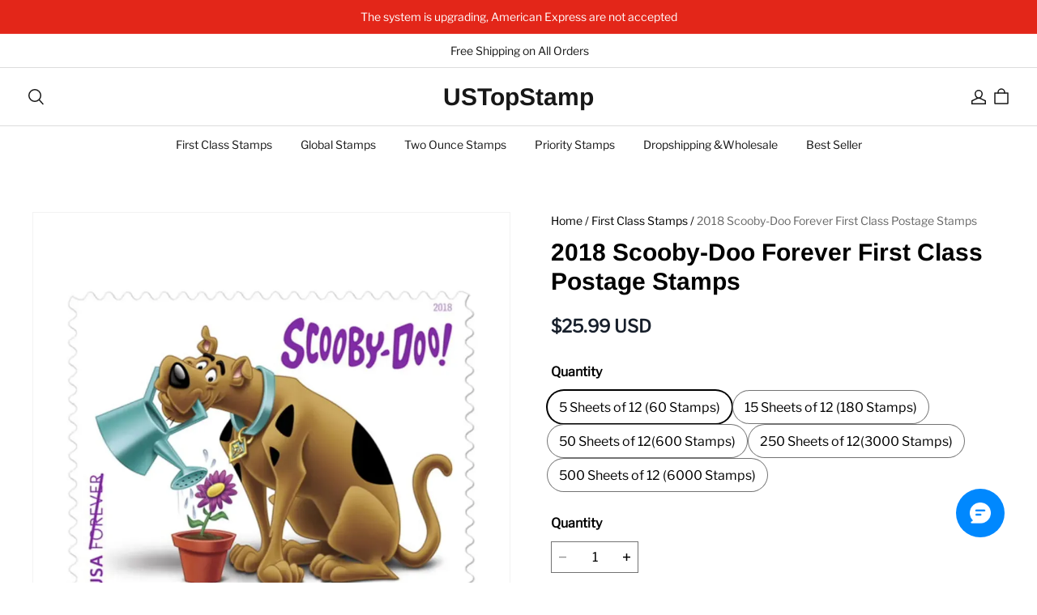

--- FILE ---
content_type: application/javascript
request_url: https://cdn.myshopline.com/t/layout/plugin/2025121209303232/affiliate-plugin/entry.js
body_size: 592
content:
(function(i,o,s){var n=window.__le_is_modern_browser;if(n!=="false"&&window.__vite_is_modern_browser||n.indexOf("isModernBrowser")>-1){var e=document.createElement("script");e.setAttribute("crossorigin",""),e.setAttribute("type","module"),e.setAttribute("defer",""),e.setAttribute("src",i),document.body.appendChild(e)}else{var t=document.createElement("script");t.src=o,t.onload=function(){System.import(s)},document.body.appendChild(t)}})("https://cdn.myshopline.com/t/layout/plugin/2025121209303232/affiliate-plugin/index-e7478886.js","https://cdn.myshopline.com/t/layout/plugin/2025121209303232/affiliate-plugin/polyfills-legacy-fbf12b17.js","https://cdn.myshopline.com/t/layout/plugin/2025121209303232/affiliate-plugin/index-legacy-98250430.js");


--- FILE ---
content_type: application/javascript
request_url: https://cdn.myshopline.com/t/layout/plugin/2025121209303232/affiliate-plugin/simpleBootstrap-chunk-4ebbff39.js
body_size: 323
content:
import{o as d,P as s,A as m}from"./App-chunk-f536be77.js";import"./index-e7478886.js";function l(e,n){var o=arguments.length>2&&arguments[2]!==void 0?arguments[2]:s,i=function(a){var t=document.createElement("div"),r="".concat(e,"-").concat((Date.now()+Math.floor(Math.random()*1e5)).toString(32));t.id=r,t.style.visibility="hidden",t.style.width="0",t.style.height="0",t.style.overflow="hidden",document.body.appendChild(t),o(d(n,{options:a.options}),t)};return{mount:i}}const f=l("affiliate",m);export{f as default};


--- FILE ---
content_type: application/javascript
request_url: https://cdn.myshopline.com/t/layout/plugin/2025121209303232/affiliate-plugin/App-chunk-f536be77.js
body_size: 11190
content:
import{W as oe,_ as _e}from"./index-e7478886.js";var ne,s,Ze,J,Oe,Je,le={},Ke=[],St=/acit|ex(?:s|g|n|p|$)|rph|grid|ows|mnc|ntw|ine[ch]|zoo|^ord|itera/i;function R(e,t){for(var n in t)e[n]=t[n];return e}function Qe(e){var t=e.parentNode;t&&t.removeChild(e)}function x(e,t,n){var r,i,o,a={};for(o in t)o=="key"?r=t[o]:o=="ref"?i=t[o]:a[o]=t[o];if(arguments.length>2&&(a.children=arguments.length>3?ne.call(arguments,2):n),typeof e=="function"&&e.defaultProps!=null)for(o in e.defaultProps)a[o]===void 0&&(a[o]=e.defaultProps[o]);return K(e,a,r,i,null)}function K(e,t,n,r,i){var o={type:e,props:t,key:n,ref:r,__k:null,__:null,__b:0,__e:null,__d:void 0,__c:null,__h:null,constructor:void 0,__v:i==null?++Ze:i};return i==null&&s.vnode!=null&&s.vnode(o),o}function $t(){return{current:null}}function D(e){return e.children}function U(e,t){this.props=e,this.context=t}function X(e,t){if(t==null)return e.__?X(e.__,e.__.__k.indexOf(e)+1):null;for(var n;t<e.__k.length;t++)if((n=e.__k[t])!=null&&n.__e!=null)return n.__e;return typeof e.type=="function"?X(e):null}function Xe(e){var t,n;if((e=e.__)!=null&&e.__c!=null){for(e.__e=e.__c.base=null,t=0;t<e.__k.length;t++)if((n=e.__k[t])!=null&&n.__e!=null){e.__e=e.__c.base=n.__e;break}return Xe(e)}}function be(e){(!e.__d&&(e.__d=!0)&&J.push(e)&&!ce.__r++||Oe!==s.debounceRendering)&&((Oe=s.debounceRendering)||setTimeout)(ce)}function ce(){for(var e;ce.__r=J.length;)e=J.sort(function(t,n){return t.__v.__b-n.__v.__b}),J=[],e.some(function(t){var n,r,i,o,a,p;t.__d&&(a=(o=(n=t).__v).__e,(p=n.__P)&&(r=[],(i=R({},o)).__v=o.__v+1,Ce(p,o,i,n.__n,p.ownerSVGElement!==void 0,o.__h!=null?[a]:null,r,a==null?X(o):a,o.__h),rt(r,o),o.__e!=a&&Xe(o)))})}function et(e,t,n,r,i,o,a,p,m,b){var _,d,v,f,g,V,w,S=r&&r.__k||Ke,E=S.length;for(n.__k=[],_=0;_<t.length;_++)if((f=n.__k[_]=(f=t[_])==null||typeof f=="boolean"?null:typeof f=="string"||typeof f=="number"||typeof f=="bigint"?K(null,f,null,null,f):Array.isArray(f)?K(D,{children:f},null,null,null):f.__b>0?K(f.type,f.props,f.key,f.ref?f.ref:null,f.__v):f)!=null){if(f.__=n,f.__b=n.__b+1,(v=S[_])===null||v&&f.key==v.key&&f.type===v.type)S[_]=void 0;else for(d=0;d<E;d++){if((v=S[d])&&f.key==v.key&&f.type===v.type){S[d]=void 0;break}v=null}Ce(e,f,v=v||le,i,o,a,p,m,b),g=f.__e,(d=f.ref)&&v.ref!=d&&(w||(w=[]),v.ref&&w.push(v.ref,null,f),w.push(d,f.__c||g,f)),g!=null?(V==null&&(V=g),typeof f.type=="function"&&f.__k===v.__k?f.__d=m=tt(f,m,e):m=nt(e,f,v,S,g,m),typeof n.type=="function"&&(n.__d=m)):m&&v.__e==m&&m.parentNode!=e&&(m=X(v))}for(n.__e=V,_=E;_--;)S[_]!=null&&_t(S[_],S[_]);if(w)for(_=0;_<w.length;_++)ot(w[_],w[++_],w[++_])}function tt(e,t,n){for(var r,i=e.__k,o=0;i&&o<i.length;o++)(r=i[o])&&(r.__=e,t=typeof r.type=="function"?tt(r,t,n):nt(n,r,r,i,r.__e,t));return t}function I(e,t){return t=t||[],e==null||typeof e=="boolean"||(Array.isArray(e)?e.some(function(n){I(n,t)}):t.push(e)),t}function nt(e,t,n,r,i,o){var a,p,m;if(t.__d!==void 0)a=t.__d,t.__d=void 0;else if(n==null||i!=o||i.parentNode==null)e:if(o==null||o.parentNode!==e)e.appendChild(i),a=null;else{for(p=o,m=0;(p=p.nextSibling)&&m<r.length;m+=1)if(p==i)break e;e.insertBefore(i,o),a=o}return a!==void 0?a:i.nextSibling}function Pt(e,t,n,r,i){var o;for(o in n)o==="children"||o==="key"||o in t||fe(e,o,null,n[o],r);for(o in t)i&&typeof t[o]!="function"||o==="children"||o==="key"||o==="value"||o==="checked"||n[o]===t[o]||fe(e,o,t[o],n[o],r)}function Te(e,t,n){t[0]==="-"?e.setProperty(t,n):e[t]=n==null?"":typeof n!="number"||St.test(t)?n:n+"px"}function fe(e,t,n,r,i){var o;e:if(t==="style")if(typeof n=="string")e.style.cssText=n;else{if(typeof r=="string"&&(e.style.cssText=r=""),r)for(t in r)n&&t in n||Te(e.style,t,"");if(n)for(t in n)r&&n[t]===r[t]||Te(e.style,t,n[t])}else if(t[0]==="o"&&t[1]==="n")o=t!==(t=t.replace(/Capture$/,"")),t=t.toLowerCase()in e?t.toLowerCase().slice(2):t.slice(2),e.l||(e.l={}),e.l[t+o]=n,n?r||e.addEventListener(t,o?He:Ae,o):e.removeEventListener(t,o?He:Ae,o);else if(t!=="dangerouslySetInnerHTML"){if(i)t=t.replace(/xlink(H|:h)/,"h").replace(/sName$/,"s");else if(t!=="href"&&t!=="list"&&t!=="form"&&t!=="tabIndex"&&t!=="download"&&t in e)try{e[t]=n==null?"":n;break e}catch(a){}typeof n=="function"||(n==null||n===!1&&t.indexOf("-")==-1?e.removeAttribute(t):e.setAttribute(t,n))}}function Ae(e){this.l[e.type+!1](s.event?s.event(e):e)}function He(e){this.l[e.type+!0](s.event?s.event(e):e)}function Ce(e,t,n,r,i,o,a,p,m){var b,_,d,v,f,g,V,w,S,E,W,A,H,M,G,$=t.type;if(t.constructor!==void 0)return null;n.__h!=null&&(m=n.__h,p=t.__e=n.__e,t.__h=null,o=[p]),(b=s.__b)&&b(t);try{e:if(typeof $=="function"){if(w=t.props,S=(b=$.contextType)&&r[b.__c],E=b?S?S.props.value:b.__:r,n.__c?V=(_=t.__c=n.__c).__=_.__E:("prototype"in $&&$.prototype.render?t.__c=_=new $(w,E):(t.__c=_=new U(w,E),_.constructor=$,_.render=Lt),S&&S.sub(_),_.props=w,_.state||(_.state={}),_.context=E,_.__n=r,d=_.__d=!0,_.__h=[],_._sb=[]),_.__s==null&&(_.__s=_.state),$.getDerivedStateFromProps!=null&&(_.__s==_.state&&(_.__s=R({},_.__s)),R(_.__s,$.getDerivedStateFromProps(w,_.__s))),v=_.props,f=_.state,d)$.getDerivedStateFromProps==null&&_.componentWillMount!=null&&_.componentWillMount(),_.componentDidMount!=null&&_.__h.push(_.componentDidMount);else{if($.getDerivedStateFromProps==null&&w!==v&&_.componentWillReceiveProps!=null&&_.componentWillReceiveProps(w,E),!_.__e&&_.shouldComponentUpdate!=null&&_.shouldComponentUpdate(w,_.__s,E)===!1||t.__v===n.__v){for(_.props=w,_.state=_.__s,t.__v!==n.__v&&(_.__d=!1),_.__v=t,t.__e=n.__e,t.__k=n.__k,t.__k.forEach(function(T){T&&(T.__=t)}),W=0;W<_._sb.length;W++)_.__h.push(_._sb[W]);_._sb=[],_.__h.length&&a.push(_);break e}_.componentWillUpdate!=null&&_.componentWillUpdate(w,_.__s,E),_.componentDidUpdate!=null&&_.__h.push(function(){_.componentDidUpdate(v,f,g)})}if(_.context=E,_.props=w,_.__v=t,_.__P=e,A=s.__r,H=0,"prototype"in $&&$.prototype.render){for(_.state=_.__s,_.__d=!1,A&&A(t),b=_.render(_.props,_.state,_.context),M=0;M<_._sb.length;M++)_.__h.push(_._sb[M]);_._sb=[]}else do _.__d=!1,A&&A(t),b=_.render(_.props,_.state,_.context),_.state=_.__s;while(_.__d&&++H<25);_.state=_.__s,_.getChildContext!=null&&(r=R(R({},r),_.getChildContext())),d||_.getSnapshotBeforeUpdate==null||(g=_.getSnapshotBeforeUpdate(v,f)),G=b!=null&&b.type===D&&b.key==null?b.props.children:b,et(e,Array.isArray(G)?G:[G],t,n,r,i,o,a,p,m),_.base=t.__e,t.__h=null,_.__h.length&&a.push(_),V&&(_.__E=_.__=null),_.__e=!1}else o==null&&t.__v===n.__v?(t.__k=n.__k,t.__e=n.__e):t.__e=Nt(n.__e,t,n,r,i,o,a,m);(b=s.diffed)&&b(t)}catch(T){t.__v=null,(m||o!=null)&&(t.__e=p,t.__h=!!m,o[o.indexOf(p)]=null),s.__e(T,t,n)}}function rt(e,t){s.__c&&s.__c(t,e),e.some(function(n){try{e=n.__h,n.__h=[],e.some(function(r){r.call(n)})}catch(r){s.__e(r,n.__v)}})}function Nt(e,t,n,r,i,o,a,p){var m,b,_,d=n.props,v=t.props,f=t.type,g=0;if(f==="svg"&&(i=!0),o!=null){for(;g<o.length;g++)if((m=o[g])&&"setAttribute"in m==!!f&&(f?m.localName===f:m.nodeType===3)){e=m,o[g]=null;break}}if(e==null){if(f===null)return document.createTextNode(v);e=i?document.createElementNS("http://www.w3.org/2000/svg",f):document.createElement(f,v.is&&v),o=null,p=!1}if(f===null)d===v||p&&e.data===v||(e.data=v);else{if(o=o&&ne.call(e.childNodes),b=(d=n.props||le).dangerouslySetInnerHTML,_=v.dangerouslySetInnerHTML,!p){if(o!=null)for(d={},g=0;g<e.attributes.length;g++)d[e.attributes[g].name]=e.attributes[g].value;(_||b)&&(_&&(b&&_.__html==b.__html||_.__html===e.innerHTML)||(e.innerHTML=_&&_.__html||""))}if(Pt(e,v,d,i,p),_)t.__k=[];else if(g=t.props.children,et(e,Array.isArray(g)?g:[g],t,n,r,i&&f!=="foreignObject",o,a,o?o[0]:n.__k&&X(n,0),p),o!=null)for(g=o.length;g--;)o[g]!=null&&Qe(o[g]);p||("value"in v&&(g=v.value)!==void 0&&(g!==e.value||f==="progress"&&!g||f==="option"&&g!==d.value)&&fe(e,"value",g,d.value,!1),"checked"in v&&(g=v.checked)!==void 0&&g!==e.checked&&fe(e,"checked",g,d.checked,!1))}return e}function ot(e,t,n){try{typeof e=="function"?e(t):e.current=t}catch(r){s.__e(r,n)}}function _t(e,t,n){var r,i;if(s.unmount&&s.unmount(e),(r=e.ref)&&(r.current&&r.current!==e.__e||ot(r,null,t)),(r=e.__c)!=null){if(r.componentWillUnmount)try{r.componentWillUnmount()}catch(o){s.__e(o,t)}r.base=r.__P=null,e.__c=void 0}if(r=e.__k)for(i=0;i<r.length;i++)r[i]&&_t(r[i],t,n||typeof e.type!="function");n||e.__e==null||Qe(e.__e),e.__=e.__e=e.__d=void 0}function Lt(e,t,n){return this.constructor(e,n)}function ee(e,t,n){var r,i,o;s.__&&s.__(e,t),i=(r=typeof n=="function")?null:n&&n.__k||t.__k,o=[],Ce(t,e=(!r&&n||t).__k=x(D,null,[e]),i||le,le,t.ownerSVGElement!==void 0,!r&&n?[n]:i?null:t.firstChild?ne.call(t.childNodes):null,o,!r&&n?n:i?i.__e:t.firstChild,r),rt(o,e)}function it(e,t){ee(e,t,it)}function Ot(e,t,n){var r,i,o,a=R({},e.props);for(o in t)o=="key"?r=t[o]:o=="ref"?i=t[o]:a[o]=t[o];return arguments.length>2&&(a.children=arguments.length>3?ne.call(arguments,2):n),K(e.type,a,r||e.key,i||e.ref,null)}function ut(e,t){var n={__c:t="__cC"+Je++,__:e,Consumer:function(r,i){return r.children(i)},Provider:function(r){var i,o;return this.getChildContext||(i=[],(o={})[t]=this,this.getChildContext=function(){return o},this.shouldComponentUpdate=function(a){this.props.value!==a.value&&i.some(be)},this.sub=function(a){i.push(a);var p=a.componentWillUnmount;a.componentWillUnmount=function(){i.splice(i.indexOf(a),1),p&&p.call(a)}}),r.children}};return n.Provider.__=n.Consumer.contextType=n}ne=Ke.slice,s={__e:function(e,t,n,r){for(var i,o,a;t=t.__;)if((i=t.__c)&&!i.__)try{if((o=i.constructor)&&o.getDerivedStateFromError!=null&&(i.setState(o.getDerivedStateFromError(e)),a=i.__d),i.componentDidCatch!=null&&(i.componentDidCatch(e,r||{}),a=i.__d),a)return i.__E=i}catch(p){e=p}throw e}},Ze=0,U.prototype.setState=function(e,t){var n;n=this.__s!=null&&this.__s!==this.state?this.__s:this.__s=R({},this.state),typeof e=="function"&&(e=e(R({},n),this.props)),e&&R(n,e),e!=null&&this.__v&&(t&&this._sb.push(t),be(this))},U.prototype.forceUpdate=function(e){this.__v&&(this.__e=!0,e&&this.__h.push(e),be(this))},U.prototype.render=D,J=[],ce.__r=0,Je=0;var F,C,ye,Ue,q=0,at=[],ue=[],De=s.__b,Re=s.__r,Ie=s.diffed,xe=s.__c,Ve=s.unmount;function z(e,t){s.__h&&s.__h(C,e,q||t),q=0;var n=C.__H||(C.__H={__:[],__h:[]});return e>=n.__.length&&n.__.push({__V:ue}),n.__[e]}function se(e){return q=1,lt(ft,e)}function lt(e,t,n){var r=z(F++,2);if(r.t=e,!r.__c&&(r.__=[n?n(t):ft(void 0,t),function(o){var a=r.__N?r.__N[0]:r.__[0],p=r.t(a,o);a!==p&&(r.__N=[p,r.__[1]],r.__c.setState({}))}],r.__c=C,!C.u)){C.u=!0;var i=C.shouldComponentUpdate;C.shouldComponentUpdate=function(o,a,p){if(!r.__c.__H)return!0;var m=r.__c.__H.__.filter(function(_){return _.__c});if(m.every(function(_){return!_.__N}))return!i||i.call(this,o,a,p);var b=!1;return m.forEach(function(_){if(_.__N){var d=_.__[0];_.__=_.__N,_.__N=void 0,d!==_.__[0]&&(b=!0)}}),!(!b&&r.__c.props===o)&&(!i||i.call(this,o,a,p))}}return r.__N||r.__}function Se(e,t){var n=z(F++,3);!s.__s&&$e(n.__H,t)&&(n.__=e,n.i=t,C.__H.__h.push(n))}function pe(e,t){var n=z(F++,4);!s.__s&&$e(n.__H,t)&&(n.__=e,n.i=t,C.__h.push(n))}function Tt(e){return q=5,te(function(){return{current:e}},[])}function At(e,t,n){q=6,pe(function(){return typeof e=="function"?(e(t()),function(){return e(null)}):e?(e.current=t(),function(){return e.current=null}):void 0},n==null?n:n.concat(e))}function te(e,t){var n=z(F++,7);return $e(n.__H,t)?(n.__V=e(),n.i=t,n.__h=e,n.__V):n.__}function Ht(e,t){return q=8,te(function(){return e},t)}function ct(e){var t=C.context[e.__c],n=z(F++,9);return n.c=e,t?(n.__==null&&(n.__=!0,t.sub(C)),t.props.value):e.__}function Ut(e,t){s.useDebugValue&&s.useDebugValue(t?t(e):e)}function Dt(){var e=z(F++,11);if(!e.__){for(var t=C.__v;t!==null&&!t.__m&&t.__!==null;)t=t.__;var n=t.__m||(t.__m=[0,0]);e.__="P"+n[0]+"-"+n[1]++}return e.__}function Rt(){for(var e;e=at.shift();)if(e.__P&&e.__H)try{e.__H.__h.forEach(ae),e.__H.__h.forEach(ke),e.__H.__h=[]}catch(t){e.__H.__h=[],s.__e(t,e.__v)}}s.__b=function(e){C=null,De&&De(e)},s.__r=function(e){Re&&Re(e),F=0;var t=(C=e.__c).__H;t&&(ye===C?(t.__h=[],C.__h=[],t.__.forEach(function(n){n.__N&&(n.__=n.__N),n.__V=ue,n.__N=n.i=void 0})):(t.__h.forEach(ae),t.__h.forEach(ke),t.__h=[])),ye=C},s.diffed=function(e){Ie&&Ie(e);var t=e.__c;t&&t.__H&&(t.__H.__h.length&&(at.push(t)!==1&&Ue===s.requestAnimationFrame||((Ue=s.requestAnimationFrame)||It)(Rt)),t.__H.__.forEach(function(n){n.i&&(n.__H=n.i),n.__V!==ue&&(n.__=n.__V),n.i=void 0,n.__V=ue})),ye=C=null},s.__c=function(e,t){t.some(function(n){try{n.__h.forEach(ae),n.__h=n.__h.filter(function(r){return!r.__||ke(r)})}catch(r){t.some(function(i){i.__h&&(i.__h=[])}),t=[],s.__e(r,n.__v)}}),xe&&xe(e,t)},s.unmount=function(e){Ve&&Ve(e);var t,n=e.__c;n&&n.__H&&(n.__H.__.forEach(function(r){try{ae(r)}catch(i){t=i}}),n.__H=void 0,t&&s.__e(t,n.__v))};var We=typeof requestAnimationFrame=="function";function It(e){var t,n=function(){clearTimeout(r),We&&cancelAnimationFrame(t),setTimeout(e)},r=setTimeout(n,100);We&&(t=requestAnimationFrame(n))}function ae(e){var t=C,n=e.__c;typeof n=="function"&&(e.__c=void 0,n()),C=t}function ke(e){var t=C;e.__c=e.__(),C=t}function $e(e,t){return!e||e.length!==t.length||t.some(function(n,r){return n!==e[r]})}function ft(e,t){return typeof t=="function"?t(e):t}var xt=0;function B(e,t,n,r,i){var o,a,p={};for(a in t)a=="ref"?o=t[a]:p[a]=t[a];var m={type:e,props:p,key:n,ref:o,__k:null,__:null,__b:0,__e:null,__d:void 0,__c:null,__h:null,constructor:void 0,__v:--xt,__source:i,__self:r};if(typeof e=="function"&&(o=e.defaultProps))for(a in o)p[a]===void 0&&(p[a]=o[a]);return s.vnode&&s.vnode(m),m}function st(e,t){for(var n in t)e[n]=t[n];return e}function we(e,t){for(var n in e)if(n!=="__source"&&!(n in t))return!0;for(var r in t)if(r!=="__source"&&e[r]!==t[r])return!0;return!1}function ge(e,t){return e===t&&(e!==0||1/e==1/t)||e!=e&&t!=t}function Ee(e){this.props=e}function Vt(e,t){function n(i){var o=this.props.ref,a=o==i.ref;return!a&&o&&(o.call?o(null):o.current=null),t?!t(this.props,i)||!a:we(this.props,i)}function r(i){return this.shouldComponentUpdate=n,x(e,i)}return r.displayName="Memo("+(e.displayName||e.name)+")",r.prototype.isReactComponent=!0,r.__f=!0,r}(Ee.prototype=new U).isPureReactComponent=!0,Ee.prototype.shouldComponentUpdate=function(e,t){return we(this.props,e)||we(this.state,t)};var Me=s.__b;s.__b=function(e){e.type&&e.type.__f&&e.ref&&(e.props.ref=e.ref,e.ref=null),Me&&Me(e)};var Wt=typeof Symbol<"u"&&Symbol.for&&Symbol.for("react.forward_ref")||3911;function Mt(e){function t(n){var r=st({},n);return delete r.ref,e(r,n.ref||null)}return t.$$typeof=Wt,t.render=t,t.prototype.isReactComponent=t.__f=!0,t.displayName="ForwardRef("+(e.displayName||e.name)+")",t}var Ge=function(e,t){return e==null?null:I(I(e).map(t))},Gt={map:Ge,forEach:Ge,count:function(e){return e?I(e).length:0},only:function(e){var t=I(e);if(t.length!==1)throw"Children.only";return t[0]},toArray:I},jt=s.__e;s.__e=function(e,t,n,r){if(e.then){for(var i,o=t;o=o.__;)if((i=o.__c)&&i.__c)return t.__e==null&&(t.__e=n.__e,t.__k=n.__k),i.__c(e,t)}jt(e,t,n,r)};var je=s.unmount;function pt(e,t,n){return e&&(e.__c&&e.__c.__H&&(e.__c.__H.__.forEach(function(r){typeof r.__c=="function"&&r.__c()}),e.__c.__H=null),(e=st({},e)).__c!=null&&(e.__c.__P===n&&(e.__c.__P=t),e.__c=null),e.__k=e.__k&&e.__k.map(function(r){return pt(r,t,n)})),e}function ht(e,t,n){return e&&(e.__v=null,e.__k=e.__k&&e.__k.map(function(r){return ht(r,t,n)}),e.__c&&e.__c.__P===t&&(e.__e&&n.insertBefore(e.__e,e.__d),e.__c.__e=!0,e.__c.__P=n)),e}function Q(){this.__u=0,this.t=null,this.__b=null}function dt(e){var t=e.__.__c;return t&&t.__a&&t.__a(e)}function vt(e){var t,n,r;function i(o){if(t||(t=e()).then(function(a){n=a.default||a},function(a){r=a}),r)throw r;if(!n)throw t;return x(n,o)}return i.displayName="Lazy",i.__f=!0,i}function Z(){this.u=null,this.o=null}s.unmount=function(e){var t=e.__c;t&&t.__R&&t.__R(),t&&e.__h===!0&&(e.type=null),je&&je(e)},(Q.prototype=new U).__c=function(e,t){var n=t.__c,r=this;r.t==null&&(r.t=[]),r.t.push(n);var i=dt(r.__v),o=!1,a=function(){o||(o=!0,n.__R=null,i?i(p):p())};n.__R=a;var p=function(){if(!--r.__u){if(r.state.__a){var b=r.state.__a;r.__v.__k[0]=ht(b,b.__c.__P,b.__c.__O)}var _;for(r.setState({__a:r.__b=null});_=r.t.pop();)_.forceUpdate()}},m=t.__h===!0;r.__u++||m||r.setState({__a:r.__b=r.__v.__k[0]}),e.then(a,a)},Q.prototype.componentWillUnmount=function(){this.t=[]},Q.prototype.render=function(e,t){if(this.__b){if(this.__v.__k){var n=document.createElement("div"),r=this.__v.__k[0].__c;this.__v.__k[0]=pt(this.__b,n,r.__O=r.__P)}this.__b=null}var i=t.__a&&x(D,null,e.fallback);return i&&(i.__h=null),[x(D,null,t.__a?null:e.children),i]};var Fe=function(e,t,n){if(++n[1]===n[0]&&e.o.delete(t),e.props.revealOrder&&(e.props.revealOrder[0]!=="t"||!e.o.size))for(n=e.u;n;){for(;n.length>3;)n.pop()();if(n[1]<n[0])break;e.u=n=n[2]}};function Ft(e){return this.getChildContext=function(){return e.context},e.children}function Bt(e){var t=this,n=e.i;t.componentWillUnmount=function(){ee(null,t.l),t.l=null,t.i=null},t.i&&t.i!==n&&t.componentWillUnmount(),e.__v?(t.l||(t.i=n,t.l={nodeType:1,parentNode:n,childNodes:[],appendChild:function(r){this.childNodes.push(r),t.i.appendChild(r)},insertBefore:function(r,i){this.childNodes.push(r),t.i.appendChild(r)},removeChild:function(r){this.childNodes.splice(this.childNodes.indexOf(r)>>>1,1),t.i.removeChild(r)}}),ee(x(Ft,{context:t.context},e.__v),t.l)):t.l&&t.componentWillUnmount()}function mt(e,t){var n=x(Bt,{__v:e,i:t});return n.containerInfo=t,n}(Z.prototype=new U).__a=function(e){var t=this,n=dt(t.__v),r=t.o.get(e);return r[0]++,function(i){var o=function(){t.props.revealOrder?(r.push(i),Fe(t,e,r)):i()};n?n(o):o()}},Z.prototype.render=function(e){this.u=null,this.o=new Map;var t=I(e.children);e.revealOrder&&e.revealOrder[0]==="b"&&t.reverse();for(var n=t.length;n--;)this.o.set(t[n],this.u=[1,0,this.u]);return e.children},Z.prototype.componentDidUpdate=Z.prototype.componentDidMount=function(){var e=this;this.o.forEach(function(t,n){Fe(e,n,t)})};var yt=typeof Symbol<"u"&&Symbol.for&&Symbol.for("react.element")||60103,qt=/^(?:accent|alignment|arabic|baseline|cap|clip(?!PathU)|color|dominant|fill|flood|font|glyph(?!R)|horiz|image|letter|lighting|marker(?!H|W|U)|overline|paint|pointer|shape|stop|strikethrough|stroke|text(?!L)|transform|underline|unicode|units|v|vector|vert|word|writing|x(?!C))[A-Z]/,zt=typeof document<"u",Yt=function(e){return(typeof Symbol<"u"&&typeof Symbol()=="symbol"?/fil|che|rad/i:/fil|che|ra/i).test(e)};function Zt(e,t,n){return t.__k==null&&(t.textContent=""),ee(e,t),typeof n=="function"&&n(),e?e.__c:null}function Jt(e,t,n){return it(e,t),typeof n=="function"&&n(),e?e.__c:null}U.prototype.isReactComponent={},["componentWillMount","componentWillReceiveProps","componentWillUpdate"].forEach(function(e){Object.defineProperty(U.prototype,e,{configurable:!0,get:function(){return this["UNSAFE_"+e]},set:function(t){Object.defineProperty(this,e,{configurable:!0,writable:!0,value:t})}})});var Be=s.event;function Kt(){}function Qt(){return this.cancelBubble}function Xt(){return this.defaultPrevented}s.event=function(e){return Be&&(e=Be(e)),e.persist=Kt,e.isPropagationStopped=Qt,e.isDefaultPrevented=Xt,e.nativeEvent=e};var gt,qe={configurable:!0,get:function(){return this.class}},ze=s.vnode;s.vnode=function(e){var t=e.type,n=e.props,r=n;if(typeof t=="string"){var i=t.indexOf("-")===-1;for(var o in r={},n){var a=n[o];zt&&o==="children"&&t==="noscript"||o==="value"&&"defaultValue"in n&&a==null||(o==="defaultValue"&&"value"in n&&n.value==null?o="value":o==="download"&&a===!0?a="":/ondoubleclick/i.test(o)?o="ondblclick":/^onchange(textarea|input)/i.test(o+t)&&!Yt(n.type)?o="oninput":/^onfocus$/i.test(o)?o="onfocusin":/^onblur$/i.test(o)?o="onfocusout":/^on(Ani|Tra|Tou|BeforeInp|Compo)/.test(o)?o=o.toLowerCase():i&&qt.test(o)?o=o.replace(/[A-Z0-9]/g,"-$&").toLowerCase():a===null&&(a=void 0),/^oninput$/i.test(o)&&(o=o.toLowerCase(),r[o]&&(o="oninputCapture")),r[o]=a)}t=="select"&&r.multiple&&Array.isArray(r.value)&&(r.value=I(n.children).forEach(function(p){p.props.selected=r.value.indexOf(p.props.value)!=-1})),t=="select"&&r.defaultValue!=null&&(r.value=I(n.children).forEach(function(p){p.props.selected=r.multiple?r.defaultValue.indexOf(p.props.value)!=-1:r.defaultValue==p.props.value})),e.props=r,n.class!=n.className&&(qe.enumerable="className"in n,n.className!=null&&(r.class=n.className),Object.defineProperty(r,"className",qe))}e.$$typeof=yt,ze&&ze(e)};var Ye=s.__r;s.__r=function(e){Ye&&Ye(e),gt=e.__c};var en={ReactCurrentDispatcher:{current:{readContext:function(e){return gt.__n[e.__c].props.value}}}};function tn(e){return x.bind(null,e)}function bt(e){return!!e&&e.$$typeof===yt}function nn(e){return bt(e)?Ot.apply(null,arguments):e}function rn(e){return!!e.__k&&(ee(null,e),!0)}function on(e){return e&&(e.base||e.nodeType===1&&e)||null}var _n=function(e,t){return e(t)},un=function(e,t){return e(t)},an=D;function kt(e){e()}function ln(e){return e}function cn(){return[!1,kt]}var fn=pe;function sn(e,t){var n=t(),r=se({h:{__:n,v:t}}),i=r[0].h,o=r[1];return pe(function(){i.__=n,i.v=t,ge(i.__,t())||o({h:i})},[e,n,t]),Se(function(){return ge(i.__,i.v())||o({h:i}),e(function(){ge(i.__,i.v())||o({h:i})})},[e]),n}var gn={useState:se,useId:Dt,useReducer:lt,useEffect:Se,useLayoutEffect:pe,useInsertionEffect:fn,useTransition:cn,useDeferredValue:ln,useSyncExternalStore:sn,startTransition:kt,useRef:Tt,useImperativeHandle:At,useMemo:te,useCallback:Ht,useContext:ct,useDebugValue:Ut,version:"17.0.2",Children:Gt,render:Zt,hydrate:Jt,unmountComponentAtNode:rn,createPortal:mt,createElement:x,createContext:ut,createFactory:tn,cloneElement:nn,createRef:$t,Fragment:D,isValidElement:bt,findDOMNode:on,Component:U,PureComponent:Ee,memo:Vt,forwardRef:Mt,flushSync:un,unstable_batchedUpdates:_n,StrictMode:an,Suspense:Q,SuspenseList:Z,lazy:vt,__SECRET_INTERNALS_DO_NOT_USE_OR_YOU_WILL_BE_FIRED:en},pn={exports:{}};(function(e){var t=function(n){var r=Object.prototype,i=r.hasOwnProperty,o=Object.defineProperty||function(l,u,c){l[u]=c.value},a,p=typeof Symbol=="function"?Symbol:{},m=p.iterator||"@@iterator",b=p.asyncIterator||"@@asyncIterator",_=p.toStringTag||"@@toStringTag";function d(l,u,c){return Object.defineProperty(l,u,{value:c,enumerable:!0,configurable:!0,writable:!0}),l[u]}try{d({},"")}catch(l){d=function(u,c,y){return u[c]=y}}function v(l,u,c,y){var h=u&&u.prototype instanceof W?u:W,k=Object.create(h.prototype),P=new de(y||[]);return o(k,"_invoke",{value:Et(l,c,P)}),k}n.wrap=v;function f(l,u,c){try{return{type:"normal",arg:l.call(u,c)}}catch(y){return{type:"throw",arg:y}}}var g="suspendedStart",V="suspendedYield",w="executing",S="completed",E={};function W(){}function A(){}function H(){}var M={};d(M,m,function(){return this});var G=Object.getPrototypeOf,$=G&&G(G(ve([])));$&&$!==r&&i.call($,m)&&(M=$);var T=H.prototype=W.prototype=Object.create(M);A.prototype=H,o(T,"constructor",{value:H,configurable:!0}),o(H,"constructor",{value:A,configurable:!0}),A.displayName=d(H,_,"GeneratorFunction");function Pe(l){["next","throw","return"].forEach(function(u){d(l,u,function(c){return this._invoke(u,c)})})}n.isGeneratorFunction=function(l){var u=typeof l=="function"&&l.constructor;return u?u===A||(u.displayName||u.name)==="GeneratorFunction":!1},n.mark=function(l){return Object.setPrototypeOf?Object.setPrototypeOf(l,H):(l.__proto__=H,d(l,_,"GeneratorFunction")),l.prototype=Object.create(T),l},n.awrap=function(l){return{__await:l}};function re(l,u){function c(k,P,N,O){var L=f(l[k],l,P);if(L.type==="throw")O(L.arg);else{var me=L.arg,Y=me.value;return Y&&typeof Y=="object"&&i.call(Y,"__await")?u.resolve(Y.__await).then(function(j){c("next",j,N,O)},function(j){c("throw",j,N,O)}):u.resolve(Y).then(function(j){me.value=j,N(me)},function(j){return c("throw",j,N,O)})}}var y;function h(k,P){function N(){return new u(function(O,L){c(k,P,O,L)})}return y=y?y.then(N,N):N()}o(this,"_invoke",{value:h})}Pe(re.prototype),d(re.prototype,b,function(){return this}),n.AsyncIterator=re,n.async=function(l,u,c,y,h){h===void 0&&(h=Promise);var k=new re(v(l,u,c,y),h);return n.isGeneratorFunction(u)?k:k.next().then(function(P){return P.done?P.value:k.next()})};function Et(l,u,c){var y=g;return function(k,P){if(y===w)throw new Error("Generator is already running");if(y===S){if(k==="throw")throw P;return Le()}for(c.method=k,c.arg=P;;){var N=c.delegate;if(N){var O=Ne(N,c);if(O){if(O===E)continue;return O}}if(c.method==="next")c.sent=c._sent=c.arg;else if(c.method==="throw"){if(y===g)throw y=S,c.arg;c.dispatchException(c.arg)}else c.method==="return"&&c.abrupt("return",c.arg);y=w;var L=f(l,u,c);if(L.type==="normal"){if(y=c.done?S:V,L.arg===E)continue;return{value:L.arg,done:c.done}}else L.type==="throw"&&(y=S,c.method="throw",c.arg=L.arg)}}}function Ne(l,u){var c=u.method,y=l.iterator[c];if(y===a)return u.delegate=null,c==="throw"&&l.iterator.return&&(u.method="return",u.arg=a,Ne(l,u),u.method==="throw")||c!=="return"&&(u.method="throw",u.arg=new TypeError("The iterator does not provide a '"+c+"' method")),E;var h=f(y,l.iterator,u.arg);if(h.type==="throw")return u.method="throw",u.arg=h.arg,u.delegate=null,E;var k=h.arg;if(!k)return u.method="throw",u.arg=new TypeError("iterator result is not an object"),u.delegate=null,E;if(k.done)u[l.resultName]=k.value,u.next=l.nextLoc,u.method!=="return"&&(u.method="next",u.arg=a);else return k;return u.delegate=null,E}Pe(T),d(T,_,"Generator"),d(T,m,function(){return this}),d(T,"toString",function(){return"[object Generator]"});function Ct(l){var u={tryLoc:l[0]};1 in l&&(u.catchLoc=l[1]),2 in l&&(u.finallyLoc=l[2],u.afterLoc=l[3]),this.tryEntries.push(u)}function he(l){var u=l.completion||{};u.type="normal",delete u.arg,l.completion=u}function de(l){this.tryEntries=[{tryLoc:"root"}],l.forEach(Ct,this),this.reset(!0)}n.keys=function(l){var u=Object(l),c=[];for(var y in u)c.push(y);return c.reverse(),function h(){for(;c.length;){var k=c.pop();if(k in u)return h.value=k,h.done=!1,h}return h.done=!0,h}};function ve(l){if(l){var u=l[m];if(u)return u.call(l);if(typeof l.next=="function")return l;if(!isNaN(l.length)){var c=-1,y=function h(){for(;++c<l.length;)if(i.call(l,c))return h.value=l[c],h.done=!1,h;return h.value=a,h.done=!0,h};return y.next=y}}return{next:Le}}n.values=ve;function Le(){return{value:a,done:!0}}return de.prototype={constructor:de,reset:function(l){if(this.prev=0,this.next=0,this.sent=this._sent=a,this.done=!1,this.delegate=null,this.method="next",this.arg=a,this.tryEntries.forEach(he),!l)for(var u in this)u.charAt(0)==="t"&&i.call(this,u)&&!isNaN(+u.slice(1))&&(this[u]=a)},stop:function(){this.done=!0;var l=this.tryEntries[0],u=l.completion;if(u.type==="throw")throw u.arg;return this.rval},dispatchException:function(l){if(this.done)throw l;var u=this;function c(O,L){return k.type="throw",k.arg=l,u.next=O,L&&(u.method="next",u.arg=a),!!L}for(var y=this.tryEntries.length-1;y>=0;--y){var h=this.tryEntries[y],k=h.completion;if(h.tryLoc==="root")return c("end");if(h.tryLoc<=this.prev){var P=i.call(h,"catchLoc"),N=i.call(h,"finallyLoc");if(P&&N){if(this.prev<h.catchLoc)return c(h.catchLoc,!0);if(this.prev<h.finallyLoc)return c(h.finallyLoc)}else if(P){if(this.prev<h.catchLoc)return c(h.catchLoc,!0)}else if(N){if(this.prev<h.finallyLoc)return c(h.finallyLoc)}else throw new Error("try statement without catch or finally")}}},abrupt:function(l,u){for(var c=this.tryEntries.length-1;c>=0;--c){var y=this.tryEntries[c];if(y.tryLoc<=this.prev&&i.call(y,"finallyLoc")&&this.prev<y.finallyLoc){var h=y;break}}h&&(l==="break"||l==="continue")&&h.tryLoc<=u&&u<=h.finallyLoc&&(h=null);var k=h?h.completion:{};return k.type=l,k.arg=u,h?(this.method="next",this.next=h.finallyLoc,E):this.complete(k)},complete:function(l,u){if(l.type==="throw")throw l.arg;return l.type==="break"||l.type==="continue"?this.next=l.arg:l.type==="return"?(this.rval=this.arg=l.arg,this.method="return",this.next="end"):l.type==="normal"&&u&&(this.next=u),E},finish:function(l){for(var u=this.tryEntries.length-1;u>=0;--u){var c=this.tryEntries[u];if(c.finallyLoc===l)return this.complete(c.completion,c.afterLoc),he(c),E}},catch:function(l){for(var u=this.tryEntries.length-1;u>=0;--u){var c=this.tryEntries[u];if(c.tryLoc===l){var y=c.completion;if(y.type==="throw"){var h=y.arg;he(c)}return h}}throw new Error("illegal catch attempt")},delegateYield:function(l,u,c){return this.delegate={iterator:ve(l),resultName:u,nextLoc:c},this.method==="next"&&(this.arg=a),E}},n}(e.exports);try{regeneratorRuntime=t}catch(n){typeof globalThis=="object"?globalThis.regeneratorRuntime=t:Function("r","regeneratorRuntime = r")(t)}})(pn);function ie(e,t=null){const n=vt(e);return function(i){return B(Q,{fallback:t,children:B(n,{...i})})}}const hn=()=>({[oe.EFFICIENCY]:ie(()=>_e(()=>import("./App-chunk-0ea41e14.js"),["App-chunk-0ea41e14.js","platformData-chunk-19472cc1.js","objectWithoutProperties-chunk-deedd48b.js","slicedToArray-chunk-c3f2cdde.js","styled-components.browser.esm-chunk-1d1cffe3.js","index-e7478886.js","index-chunk-2e04055f.js","index-chunk-cb346124.js"])),[oe.POPUP]:ie(()=>_e(()=>import("./App-chunk-dbc714de.js"),["App-chunk-dbc714de.js","platformData-chunk-19472cc1.js","objectWithoutProperties-chunk-deedd48b.js","slicedToArray-chunk-c3f2cdde.js","styled-components.browser.esm-chunk-1d1cffe3.js","index-e7478886.js","index-chunk-2e04055f.js","fetchCache-chunk-ae80f7c0.js"])),[oe.HANDLE_BUTTON]:ie(()=>_e(()=>import("./App-chunk-ee1bd507.js"),["App-chunk-ee1bd507.js","platformData-chunk-19472cc1.js","objectWithoutProperties-chunk-deedd48b.js","slicedToArray-chunk-c3f2cdde.js","styled-components.browser.esm-chunk-1d1cffe3.js","index-e7478886.js","fetchCache-chunk-ae80f7c0.js","index-chunk-cb346124.js"])),[oe.SIGN_POPUP]:ie(()=>_e(()=>import("./App-chunk-4d1e9d1f.js"),["App-chunk-4d1e9d1f.js","styled-components.browser.esm-chunk-1d1cffe3.js","slicedToArray-chunk-c3f2cdde.js","index-e7478886.js"]))}),dn={},wt=ut(dn);function bn(){return{sharedState:ct(wt)}}const vn=!0,mn=hn(),kn=({options:e,...t},...n)=>{const{widgetConfigs:r}=e,[i,o]=se(!1),[a,p]=se(""),m=te(()=>{const _={};return Object.keys(r).forEach(d=>{var v,f;(v=r[d])!=null&&v.visible&&(_[d]={Component:mn[d],options:(f=r[d])==null?void 0:f.options})}),_},[r]);Se(()=>{{const _=`affiliate-${(Date.now()+Math.floor(Math.random()*1e5)).toString(32)}`,d=document.createElement("div");d.id=_,p(_),d.className="notranslate",document.body.appendChild(d),o(!0)}},[vn]);const b=te(()=>{const{widgetConfigs:_,...d}=e;return d},[e]);return B(wt.Provider,{value:b,children:B(D,{children:i&&mt(B(D,{children:Object.keys(m).map(_=>{const{Component:d,options:v}=m[_];return B(d,{options:v},_)})}),document.querySelector(`#${a}`))})})};export{kn as A,ut as B,te as F,ee as P,Ht as T,Zt as Y,Tt as _,D as a,ct as b,gn as c,x as d,Se as h,mt as j,Mt as k,B as o,se as p,Ot as q,pe as s,bn as u};


--- FILE ---
content_type: application/javascript
request_url: https://cdn.myshopline.com/t/layout/plugin/202507310856000/currency_translate.es.js
body_size: 2407
content:
(function(){ try {var elementStyle = document.createElement('style'); elementStyle.id = 'currency_translate_style'; elementStyle.appendChild(document.createTextNode(".rc-tooltip{position:absolute;z-index:1070;display:block;visibility:visible;font-size:12px;line-height:1.5;opacity:1}.rc-tooltip-placement-top,.rc-tooltip-placement-topLeft,.rc-tooltip-placement-topRight{padding:5px 0 9px}.rc-tooltip-placement-right,.rc-tooltip-placement-rightTop,.rc-tooltip-placement-rightBottom{padding:0 5px 0 9px}.rc-tooltip-placement-bottom,.rc-tooltip-placement-bottomLeft,.rc-tooltip-placement-bottomRight{padding:9px 0 5px}.rc-tooltip-placement-left,.rc-tooltip-placement-leftTop,.rc-tooltip-placement-leftBottom{padding:0 9px 0 5px}.rc-tooltip-inner{padding:8px 10px;color:#fff;text-align:left;text-decoration:none;background-color:#373737;border-radius:6px;box-shadow:0 0 4px rgba(0,0,0,.17);min-height:34px}.rc-tooltip-arrow{position:absolute;width:0;height:0;border-color:transparent;border-style:solid}.rc-tooltip-placement-top .rc-tooltip-arrow,.rc-tooltip-placement-topLeft .rc-tooltip-arrow,.rc-tooltip-placement-topRight .rc-tooltip-arrow{bottom:4px;margin-left:-5px;border-width:5px 5px 0;border-top-color:#373737}.rc-tooltip-placement-right .rc-tooltip-arrow,.rc-tooltip-placement-rightTop .rc-tooltip-arrow,.rc-tooltip-placement-rightBottom .rc-tooltip-arrow{left:4px;margin-top:-5px;border-width:5px 5px 5px 0;border-right-color:#373737}.rc-tooltip-placement-left .rc-tooltip-arrow,.rc-tooltip-placement-leftTop .rc-tooltip-arrow,.rc-tooltip-placement-leftBottom .rc-tooltip-arrow{right:4px;margin-top:-5px;border-width:5px 0 5px 5px;border-left-color:#373737}.rc-tooltip-placement-bottom .rc-tooltip-arrow,.rc-tooltip-placement-bottomLeft .rc-tooltip-arrow,.rc-tooltip-placement-bottomRight .rc-tooltip-arrow{top:4px;margin-left:-5px;border-width:0 5px 5px;border-bottom-color:#373737}.rc-tooltip.rc-tooltip-zoom-appear,.rc-tooltip.rc-tooltip-zoom-enter{opacity:0}.rc-tooltip.rc-tooltip-zoom-enter,.rc-tooltip.rc-tooltip-zoom-leave{display:block}.rc-tooltip-zoom-enter,.rc-tooltip-zoom-appear{opacity:0;-webkit-animation-duration:.3s;animation-duration:.3s;-webkit-animation-fill-mode:both;animation-fill-mode:both;-webkit-animation-timing-function:cubic-bezier(.18,.89,.32,1.28);animation-timing-function:cubic-bezier(.18,.89,.32,1.28);-webkit-animation-play-state:paused;animation-play-state:paused}.rc-tooltip-zoom-leave{-webkit-animation-duration:.3s;animation-duration:.3s;-webkit-animation-fill-mode:both;animation-fill-mode:both;-webkit-animation-timing-function:cubic-bezier(.6,-.3,.74,.05);animation-timing-function:cubic-bezier(.6,-.3,.74,.05);-webkit-animation-play-state:paused;animation-play-state:paused}.rc-tooltip-zoom-enter.rc-tooltip-zoom-enter-active,.rc-tooltip-zoom-appear.rc-tooltip-zoom-appear-active{-webkit-animation-name:rcToolTipZoomIn;animation-name:rcToolTipZoomIn;-webkit-animation-play-state:running;animation-play-state:running}.rc-tooltip-zoom-leave.rc-tooltip-zoom-leave-active{-webkit-animation-name:rcToolTipZoomOut;animation-name:rcToolTipZoomOut;-webkit-animation-play-state:running;animation-play-state:running}@-webkit-keyframes rcToolTipZoomIn{0%{opacity:0;-webkit-transform-origin:50% 50%;transform-origin:50% 50%;-webkit-transform:scale(0);transform:scale(0)}to{opacity:1;-webkit-transform-origin:50% 50%;transform-origin:50% 50%;-webkit-transform:scale(1);transform:scale(1)}}@keyframes rcToolTipZoomIn{0%{opacity:0;-webkit-transform-origin:50% 50%;transform-origin:50% 50%;-webkit-transform:scale(0);transform:scale(0)}to{opacity:1;-webkit-transform-origin:50% 50%;transform-origin:50% 50%;-webkit-transform:scale(1);transform:scale(1)}}@-webkit-keyframes rcToolTipZoomOut{0%{opacity:1;-webkit-transform-origin:50% 50%;transform-origin:50% 50%;-webkit-transform:scale(1);transform:scale(1)}to{opacity:0;-webkit-transform-origin:50% 50%;transform-origin:50% 50%;-webkit-transform:scale(0);transform:scale(0)}}@keyframes rcToolTipZoomOut{0%{opacity:1;-webkit-transform-origin:50% 50%;transform-origin:50% 50%;-webkit-transform:scale(1);transform:scale(1)}to{opacity:0;-webkit-transform-origin:50% 50%;transform-origin:50% 50%;-webkit-transform:scale(0);transform:scale(0)}}.rc-tooltip{position:absolute;z-index:1070;display:block;visibility:visible;line-height:1.5;font-size:12px;background-color:rgba(0,0,0,.05);padding:1px;opacity:1}.rc-tooltip-hidden{display:none}.rc-tooltip-inner{padding:8px 10px;color:#333;text-align:left;text-decoration:none;background-color:#fff;border-radius:3px;min-height:34px;border:1px solid #fff}.rc-tooltip-arrow,.rc-tooltip-arrow-inner{position:absolute;width:0;height:0;border-color:transparent;border-style:solid}.rc-tooltip-placement-top .rc-tooltip-arrow,.rc-tooltip-placement-topLeft .rc-tooltip-arrow,.rc-tooltip-placement-topRight .rc-tooltip-arrow{-webkit-transform:translate(-50%,5px);-ms-transform:translate(-50%,5px);transform:translate(-50%,5px);margin-left:-6px;border-width:6px 6px 0;border-top-color:#fff}.rc-tooltip-placement-top .rc-tooltip-arrow-inner,.rc-tooltip-placement-topLeft .rc-tooltip-arrow-inner,.rc-tooltip-placement-topRight .rc-tooltip-arrow-inner{bottom:1px;margin-left:-6px;border-width:6px 6px 0;border-top-color:#fff}.rc-tooltip-placement-top .rc-tooltip-arrow{left:50%}.rc-tooltip-placement-topLeft .rc-tooltip-arrow{left:15%}.rc-tooltip-placement-topRight .rc-tooltip-arrow{right:15%}.rc-tooltip-placement-right .rc-tooltip-arrow,.rc-tooltip-placement-rightTop .rc-tooltip-arrow,.rc-tooltip-placement-rightBottom .rc-tooltip-arrow{left:-5px;margin-top:-6px;border-width:6px 6px 6px 0;border-right-color:#fff;-webkit-transform:translate(calc(-100% + 1px));-ms-transform:translate(calc(-100% + 1px));transform:translate(calc(-100% + 1px))}.rc-tooltip-placement-right .rc-tooltip-arrow-inner,.rc-tooltip-placement-rightTop .rc-tooltip-arrow-inner,.rc-tooltip-placement-rightBottom .rc-tooltip-arrow-inner{left:1px;margin-top:-6px;border-width:6px 6px 6px 0;border-right-color:#fff}.rc-tooltip-placement-right .rc-tooltip-arrow{top:50%}.rc-tooltip-placement-rightTop .rc-tooltip-arrow{top:15%;margin-top:0}.rc-tooltip-placement-rightBottom .rc-tooltip-arrow{bottom:15%}.rc-tooltip-placement-left .rc-tooltip-arrow,.rc-tooltip-placement-leftTop .rc-tooltip-arrow,.rc-tooltip-placement-leftBottom .rc-tooltip-arrow{right:-5px;margin-top:-6px;border-width:6px 0 6px 6px;border-left-color:#fff;-webkit-transform:translate(calc(100% - 1px));-ms-transform:translate(calc(100% - 1px));transform:translate(calc(100% - 1px))}.rc-tooltip-placement-left .rc-tooltip-arrow-inner,.rc-tooltip-placement-leftTop .rc-tooltip-arrow-inner,.rc-tooltip-placement-leftBottom .rc-tooltip-arrow-inner{right:1px;margin-top:-6px;border-width:6px 0 6px 6px;border-left-color:#fff}.rc-tooltip-placement-left .rc-tooltip-arrow{top:50%}.rc-tooltip-placement-leftTop .rc-tooltip-arrow{top:15%;margin-top:0}.rc-tooltip-placement-leftBottom .rc-tooltip-arrow{bottom:15%}.rc-tooltip-placement-bottom .rc-tooltip-arrow,.rc-tooltip-placement-bottomLeft .rc-tooltip-arrow,.rc-tooltip-placement-bottomRight .rc-tooltip-arrow{-webkit-transform:translate(-50%,-5px);-ms-transform:translate(-50%,-5px);transform:translate(-50%,-5px);margin-left:-6px;border-width:0 6px 6px;border-bottom-color:#fff}.rc-tooltip-placement-bottom .rc-tooltip-arrow-inner,.rc-tooltip-placement-bottomLeft .rc-tooltip-arrow-inner,.rc-tooltip-placement-bottomRight .rc-tooltip-arrow-inner{top:1px;margin-left:-6px;border-width:0 6px 6px;border-bottom-color:#fff}.rc-tooltip-placement-bottom .rc-tooltip-arrow{left:50%}.rc-tooltip-placement-bottomLeft .rc-tooltip-arrow{left:15%}.rc-tooltip-placement-bottomRight .rc-tooltip-arrow{right:15%}.isv-trans-info{line-height:16px;color:#7a8499;font-size:12px;display:-webkit-box;display:-webkit-flex;display:-ms-flexbox;display:flex;-webkit-box-align:start;-webkit-align-items:flex-start;-ms-flex-align:start;align-items:flex-start}.isv-trans-icon{margin-right:4px;height:16px}.isv-trans-tips{margin-left:8px;height:16px;display:block}.isv-trans-max-lang{max-width:188px}.isv-trans-wrap{position:relative;z-index:10}.isv-pc-language-wrap.locale-currency.is_dropdown .dropdown__disclosure{position:relative;display:-webkit-box;display:-webkit-flex;display:-ms-flexbox;display:flex;height:100%}.isv-pc-language-wrap.locale-currency.is_dropdown[data-position=header]:last-of-type{margin-left:15px}.isv-pc-language-wrap.locale-currency.is_dropdown[data-position=header]:last-of-type button{padding-right:0}.isv-pc-language-wrap.locale-currency.is_dropdown[data-position=header] button{display:-webkit-inline-box;display:-webkit-inline-flex;display:-ms-inline-flexbox;display:inline-flex;-webkit-box-align:center;-webkit-align-items:center;-ms-flex-align:center;align-items:center;color:currentcolor;text-decoration:none;white-space:nowrap;cursor:pointer;background:none;border:none}.isv-pc-language-wrap.locale-currency.is_dropdown[data-position=header] button span{color:currentcolor}.isv-pc-language-wrap.locale-currency.is_dropdown .dropdown__list{position:absolute;top:100%;right:unset;bottom:auto;left:50%;z-index:130;max-height:60vh;padding:10px 0;margin:0;overflow-y:auto;visibility:hidden;box-shadow:0 10px 20px rgba(0,0,0,.1);opacity:0;-webkit-transform:translateX(-50%) translate3d(0,-12px,0);transform:translate(-50%) translate3d(0,-12px,0)}.isv-pc-language-wrap.locale-currency.is_dropdown .dropdown__list ul{padding:0;margin:0}.isv-pc-language-wrap.locale-currency.is_dropdown .dropdown__list li{padding:4px 15px;white-space:nowrap;list-style:none;cursor:pointer}.isv-pc-language-wrap.locale-currency.is_dropdown .dropdown__list li a{color:var(--plugin-isv-multiLanguage-color_text, #000);text-decoration:none}.isv-pc-language-wrap.locale-currency.is_dropdown .dropdown__list li span{display:inline-block;white-space:nowrap;border-bottom:1px solid transparent}.isv-pc-language-wrap.locale-currency.is_dropdown .dropdown__list.is-selected .dropdown__list span{border-bottom:1px solid currentcolor}.isv-pc-language-wrap.locale-currency.is_dropdown .dropdown__list--visible{visibility:visible;opacity:1;-webkit-transition:opacity .3s cubic-bezier(.2,.06,.05,.95);transition:opacity .3s cubic-bezier(.2,.06,.05,.95);-webkit-transform:translateX(-50%) translateZ(0);transform:translate(-50%) translateZ(0)}.isv-pc-language-wrap.locale-currency.is_dropdown .dropdown__icon--arrow{margin-left:4.5px}.isv-pc-language-wrap.locale-currency.is_dropdown .currency-list--empty,.isv-pc-language-wrap.locale-currency.is_dropdown .stage-no-currency{display:none;padding:0 15px;color:var(--plugin-isv-multiLanguage-color_text, #000);opacity:.6}.isv-pc-language-wrap.locale-currency.is_dropdown[data-position=footer]{-webkit-box-flex:0;-webkit-flex-grow:0;-ms-flex-positive:0;flex-grow:0}.isv-pc-language-wrap.locale-currency.is_dropdown[data-position=footer]:last-of-type{margin-left:15px}.isv-pc-language-wrap.locale-currency.is_dropdown[data-position=footer] .dropdown__list{top:unset;bottom:100%}.isv-pc-language-wrap.locale-currency.is_dropdown .currency-search{-webkit-box-align:center;-webkit-align-items:center;-ms-flex-align:center;align-items:center;color:rgba(var(--color-text));border-bottom:1px solid rgba(var(--color-text));display:-webkit-box;display:-webkit-flex;display:-ms-flexbox;display:flex;-webkit-flex-shrink:0;-ms-flex-negative:0;flex-shrink:0;margin:0 15px 10px;min-width:130px;padding-bottom:4px}.isv-pc-language-wrap.locale-currency.is_dropdown .currency-search i svg{display:block}.isv-pc-language-wrap.locale-currency.is_dropdown .currency-search input{border:none;background-color:rgba(var(--color-page-background));color:rgba(var(--color-text));height:24px;margin-left:5px;outline:none;padding:0;width:100%}.locale-currency__seed.locale-currency.is_dropdown .dropdown__list--visible{color:var(--plugin-isv-multiLanguage-color_text, #000);background-color:var(--plugin-isv-multiLanguage-color_page_background, #f6f5f1)}.locale-currency__seed.locale-currency.is_dropdown[data-position=footer]:last-of-type{margin-left:0}.footer__tool-container__seed--pc .isv-pc-language-wrap.locale-currency.is_dropdown .dropdown__list{width:100%}.isv_mobile_content:has(.isv-mobile-top){display:-webkit-box;display:-webkit-flex;display:-ms-flexbox;display:flex;-webkit-box-pack:center;-webkit-justify-content:center;-ms-flex-pack:center;justify-content:center}.isv_mobile_content .isv-mobile-top.toolkit-item{display:inline-block;padding:6px 12px;background-color:var(--plugin-isv-multiLanguage-color_page_background, #f6f5f1);border:1px solid var(--plugin-isv-multiLanguage-color_entry_line, #e0e0d7)}.drawer-menu-locale-currency[data-currency] .currency-search{-webkit-box-align:center;-webkit-align-items:center;-ms-flex-align:center;align-items:center;color:rgba(var(--color-text));border-bottom:1px solid rgba(var(--color-text));display:-webkit-box;display:-webkit-flex;display:-ms-flexbox;display:flex;margin-bottom:15px;padding-bottom:5px}.drawer-menu-locale-currency[data-currency] .currency-search i svg{display:block}.drawer-menu-locale-currency[data-currency] .currency-search input{border:none;margin-left:5px;outline:none;width:100%;background-color:rgba(var(--color-page-background));color:rgba(var(--color-text))}.isv-mobile-language-wrap.locale-currency.is_dropdown .dropdown__disclosure{position:relative;display:-webkit-box;display:-webkit-flex;display:-ms-flexbox;display:flex;height:100%}.isv-mobile-language-wrap.locale-currency.is_dropdown .dropdown__list{position:absolute;top:auto;right:unset;bottom:100%;left:0;z-index:130;max-height:60vh;padding:10px 0;margin:0;overflow-y:auto;visibility:hidden;box-shadow:0 10px 20px rgba(0,0,0,.1);opacity:0;-webkit-transform:unset!important;-ms-transform:unset!important;transform:unset!important;max-width:70vw}.isv-mobile-language-wrap.locale-currency.is_dropdown .dropdown__list ul{padding:0;margin:0}.isv-mobile-language-wrap.locale-currency.is_dropdown .dropdown__list li{padding:4px 15px;white-space:nowrap;list-style:none;cursor:pointer}.isv-mobile-language-wrap.locale-currency.is_dropdown .dropdown__list li a{color:var(--plugin-isv-multiLanguage-color_text, #000);text-decoration:none}.isv-mobile-language-wrap.locale-currency.is_dropdown .dropdown__list li span{display:inline-block;white-space:nowrap;border-bottom:1px solid transparent}.isv-mobile-language-wrap.locale-currency.is_dropdown .dropdown__list--visible{visibility:visible;opacity:1;-webkit-transition:opacity .3s cubic-bezier(.2,.06,.05,.95);transition:opacity .3s cubic-bezier(.2,.06,.05,.95);-webkit-transform:translateX(-50%) translateZ(0);transform:translate(-50%) translateZ(0)}.isv-mobile-language-wrap.locale-currency.is_dropdown .dropdown__icon--arrow{margin-left:4.5px}.isv-mobile-language-wrap.locale-currency.is_dropdown[data-position=side]{display:-webkit-box;display:-webkit-flex;display:-ms-flexbox;display:flex;padding:10px 0}.isv-mobile-language-wrap.locale-currency.is_dropdown[data-position=side] .dropdown__list--visible{top:unset;bottom:100%}.isv-mobile-language-wrap.locale-currency.is_dropdown[data-position=side]:last-of-type button{padding-right:0}.isv-mobile-language-wrap.locale-currency.is_dropdown[data-position=side] button{display:-webkit-inline-box;display:-webkit-inline-flex;display:-ms-inline-flexbox;display:inline-flex;-webkit-box-align:center;-webkit-align-items:center;-ms-flex-align:center;align-items:center;color:currentcolor;text-decoration:none;white-space:nowrap;cursor:pointer;background:none;border:none}.isv-mobile-language-wrap.locale-currency.is_dropdown[data-position=side] button span{color:currentcolor}.isv-mobile-language-wrap.locale-currency.is_dropdown .currency-search{-webkit-box-align:center;-webkit-align-items:center;-ms-flex-align:center;align-items:center;color:rgba(var(--color-text));border-bottom:1px solid rgba(var(--color-text));display:-webkit-box;display:-webkit-flex;display:-ms-flexbox;display:flex;-webkit-flex-shrink:0;-ms-flex-negative:0;flex-shrink:0;margin:0 15px 10px;min-width:130px;padding-bottom:4px}.isv-mobile-language-wrap.locale-currency.is_dropdown .currency-search i svg{display:block}.isv-mobile-language-wrap.locale-currency.is_dropdown .currency-search input{border:none;background-color:rgba(var(--color-page-background));color:rgba(var(--color-text));height:24px;margin-left:5px;outline:none;padding:0;width:100%}.isv-mobile-language-wrap.locale-currency.is_dropdown.locale-currency__seed .dropdown__list--visible{background-color:var(--plugin-isv-multiLanguage-color_page_background, #f6f5f1)}.isv-mobile-language-wrap.locale-currency.is_dropdown.locale-currency__seed[data-position=side] button,.isv-mobile-language-wrap.locale-currency.is_dropdown.locale-currency__seed[data-position=side] button span{color:buttontext}#google_translate_element,.VIpgJd-ZVi9od-aZ2wEe-wOHMyf,.skiptranslate,.goog-tooltip,.goog-te-spinner-pos{display:none!important}.goog-text-highlight{background-color:transparent!important;border:none!important;box-shadow:none!important}body{top:unset!important}.plugin-isv-multiLanguage_header{-webkit-box-pack:center;-webkit-justify-content:center;-ms-flex-pack:center;justify-content:center;width:100%;color:var(--plugin-isv-multiLanguage-color_header_text, #000);background-color:var(--plugin-isv-multiLanguage-color_header_background, #fff)}.plugin-isv-multiLanguage_header .locale-currency.is_dropdown[data-position=header]{color:var(--plugin-isv-multiLanguage-color_header_text, #000)!important}.plugin-isv-multiLanguage_header .toolbar{background-color:var(--plugin-isv-multiLanguage-color_header_background, #fff)}.plugin-isv-multiLanguage_header .isv_container{display:-webkit-box;display:-webkit-flex;display:-ms-flexbox;display:flex;-webkit-box-pack:end!important;-webkit-justify-content:flex-end!important;-ms-flex-pack:end!important;justify-content:flex-end!important;width:100%;height:100%}.plugin-isv-multiLanguage_header .isv_toolbar__select{display:-webkit-box;display:-webkit-flex;display:-ms-flexbox;display:flex;-webkit-box-flex:0;-webkit-flex:0 1 auto;-ms-flex:0 1 auto;flex:0 1 auto;-webkit-flex-wrap:wrap;-ms-flex-wrap:wrap;flex-wrap:wrap;gap:16px;-webkit-box-align:center;-webkit-align-items:center;-ms-flex-align:center;align-items:center;-webkit-box-pack:center;-webkit-justify-content:center;-ms-flex-pack:center;justify-content:center}.isv_mobile_grid{padding-bottom:20px;margin-top:10px;color:var(--plugin-isv-multiLanguage-color_text, #000)}.isv_locale_portal_split{display:none!important}.header__tools .plugin-isv-multiLanguage,.plugin-isv-multiLanguage{display:-webkit-box;display:-webkit-flex;display:-ms-flexbox;display:flex}")); document.head.appendChild(elementStyle);} catch(e) {console.error('vite-plugin-css-injected-by-js', e);} })();import "./script-B0CDZfpk.js";
